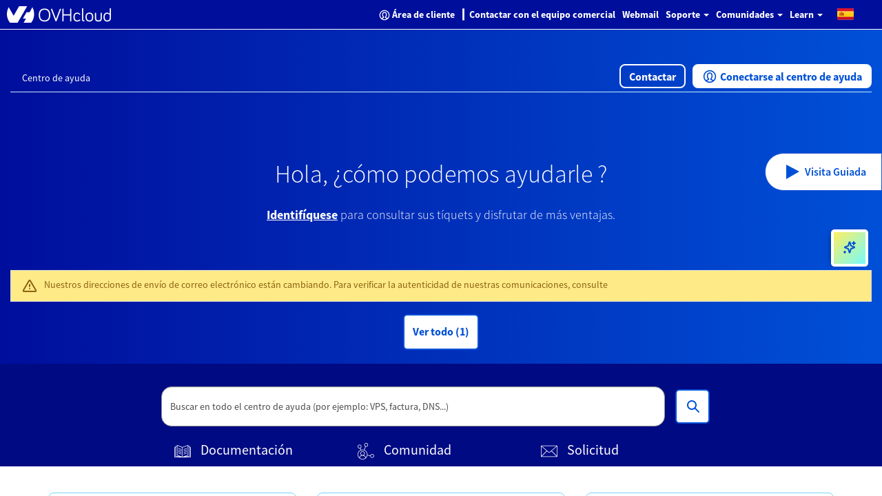

--- FILE ---
content_type: image/svg+xml;charset=UTF-8
request_url: https://help.ovhcloud.com/ovhProServicesIcon.svg
body_size: 515
content:
<svg width="32" height="32" viewBox="0 0 32 32" fill="none" xmlns="http://www.w3.org/2000/svg">
<g clip-path="url(#clip0_65_1171)">
<path fill-rule="evenodd" clip-rule="evenodd" d="M29.41 12.395C29.12 14.895 27.01 16.785 24.49 16.785H11.74C9.50999 16.785 7.55 15.275 6.97 13.115C6.41 11.045 7.24999 8.86501 9.01999 7.69501C8.67999 6.35501 9.15999 4.91501 10.27 4.05501C11.35 3.21501 12.82 3.08501 14.02 3.69501C15.43 1.29501 18.24 0.0750097 20.98 0.71501C23.84 1.38501 25.86 3.92501 25.89 6.86501V7.06501C28.19 7.73501 29.69 9.97501 29.41 12.385V12.395Z" stroke="#000E9C" stroke-linejoin="round"/>
<path d="M5.34998 19.755C5.34998 19.755 8.57 19.975 9.28 20.085C9.99 20.195 10.37 21.945 13.54 22.155C16.71 22.365 17.91 22.045 18.23 23.735C18.55 25.425 17.89 26.165 16.63 26.165" stroke="#000E9C" stroke-linejoin="round"/>
<path d="M0 16.805H3.62C4.45 16.805 5.12997 17.485 5.12997 18.315V29.925C5.12997 30.755 4.45 31.435 3.62 31.435H0" stroke="#000E9C" stroke-linejoin="round"/>
<path d="M11.83 25.705C11.83 25.705 16.43 26.525 21.07 26.035C21.07 26.035 24.56 24.725 27.29 23.305C30.02 21.885 30.67 22.435 31 22.895C31.33 23.355 31.87 24.505 30.56 25.545C29.25 26.585 22.43 30.565 22.43 30.565C22.43 30.565 20.19 31.605 16.76 31.435C13.32 31.275 9.07 28.275 8.19 28.215C7.31 28.155 5.34998 28.325 5.34998 28.325" stroke="#000E9C" stroke-linejoin="round"/>
</g>
<defs>
<clipPath id="clip0_65_1171">
<rect width="32" height="32" fill="white"/>
</clipPath>
</defs>
</svg>


--- FILE ---
content_type: image/svg+xml;charset=UTF-8
request_url: https://help.ovhcloud.com/ovhEnvelopIconW.svg
body_size: 398
content:
<?xml version="1.0" encoding="UTF-8"?>
<svg width="32px" height="32px" viewBox="0 0 32 32" version="1.1" xmlns="http://www.w3.org/2000/svg" xmlns:xlink="http://www.w3.org/1999/xlink">
    <!-- Generator: Sketch 61.2 (89653) - https://sketch.com -->
    <title>Icons/concept/Envelop/Envelop</title>
    <desc>Created with Sketch.</desc>
    <g id="Icons/concept/Envelop/Envelop" stroke="none" stroke-width="1" fill="#fff" fill-rule="evenodd">
        <path d="M30.5,5 C31.3284271,5 32,5.67157288 32,6.5 L32,25.5 C32,26.3284271 31.3284271,27 30.5,27 L1.5,27 C0.671572875,27 0,26.3284271 0,25.5 L0,6.5 C0,5.67157288 0.671572875,5 1.5,5 L30.5,5 Z M11.731,15.975 L1.706,26 L30.293,26 L20.272,15.979 L17.4097546,18.4658482 C16.6060011,19.1710302 15.4039989,19.1710302 14.6022665,18.4676119 L11.731,15.975 Z M31,6.661 L21.028,15.321 L31,25.293 L31,6.661 Z M1,6.662 L1,25.292 L10.974,15.318 L1,6.662 Z M30.237,6 L1.763,6 L15.2597546,17.7141518 C15.686159,18.0882624 16.323841,18.0882624 16.7521323,17.7125046 L30.237,6 Z" id="Color" fill="#fff"></path>
    </g>
</svg>

--- FILE ---
content_type: image/svg+xml;charset=UTF-8
request_url: https://help.ovhcloud.com/ovhDocumentationIconW.svg
body_size: 1424
content:
<?xml version="1.0" encoding="UTF-8"?>
<svg width="32px" height="32px" viewBox="0 0 32 32" version="1.1" xmlns="http://www.w3.org/2000/svg" xmlns:xlink="http://www.w3.org/1999/xlink">
    <!-- Generator: Sketch 61.2 (89653) - https://sketch.com -->
    <title>Icons/concept/Book/Book Open</title>
    <desc>Created with Sketch.</desc>
    <g id="Icons/concept/Book/Book-Open" stroke="none" stroke-width="1" fill="#fff" fill-rule="evenodd">
        <path d="M27,4.5 L27,6.36050691 L29.4274429,6.00529254 C29.7292406,5.96102888 30,6.19497357 30,6.5 L30,7.99950691 L30.5,8 C31.3284271,8 32,8.67157288 32,9.5 L32,26.5 C32,27.4213746 31.2218485,28 30,28 L1,28 C0.886109037,28 0.775630904,27.9611178 0.686844542,27.8897867 C0.268852918,27.5539713 0.0181346971,27.0525349 0,26.5 L0,9.5 C0,8.67157288 0.671572875,8 1.5,8 L2,7.99950691 L2,6.5 C2,6.19441424 2.27170229,5.9603123 2.57392921,6.00549573 L5,6.36750691 L5,4.5 C5,4.1462677 5.35726314,3.90438878 5.68569534,4.03576165 L15.508,7.96450691 L26.3291285,4.03010329 C26.6552201,3.91152451 27,4.15301776 27,4.5 Z M2,8.99950691 L1.5,9 C1.22385763,9 1,9.22385763 1,9.5 L0.999722622,26.4833476 C1.00610078,26.6747506 1.07755078,26.8565277 1.19973308,27 L8.962,26.9995069 L2.42397141,25.9941858 C2.18005556,25.9566603 2,25.7467855 2,25.5 L2,8.99950691 Z M30.5,9 L30,8.99950691 L30,25.5 C30,25.7488252 29.817035,25.9597856 29.5707107,25.9949747 L22.536,26.9995069 L30,27 C30.722979,27 31,26.7940101 31,26.5 L31,9.5 C31,9.22385763 30.7761424,9 30.5,9 Z M26,5.21385 L16,8.85021363 L16,26.78615 L26,23.1497864 L26,5.21385 Z M6,5.23851648 L6.00114266,6.85557983 C6.01153759,6.90965301 6.01310829,6.96637789 6.00450427,7.02392921 L6,7.04050691 L6,23.1614835 L15,26.7614835 L15,8.83851648 L6,5.23851648 Z M3,7.08030764 L3,25.0710405 L11.255,26.3395069 L5.31430466,23.9642383 C5.12447547,23.8883067 5,23.7044523 5,23.5 L5,7.37850691 L3,7.08030764 Z M29,7.0786825 L27,7.37150691 L27,23.5 C27,23.7102532 26.8684661,23.8980441 26.6708715,23.9698967 L20.198,26.3235069 L29,25.0663523 L29,7.0786825 Z M8.17835078,19.0328908 L13.6783508,21.1328908 C13.9363281,21.2313912 14.0656096,21.5203735 13.9671092,21.7783508 C13.8686088,22.0363281 13.5796265,22.1656096 13.3216492,22.0671092 L7.82164922,19.9671092 C7.56367193,19.8686088 7.43439039,19.5796265 7.53289081,19.3216492 C7.63139122,19.0636719 7.9203735,18.9343904 8.17835078,19.0328908 Z M24.4671092,19.3216492 C24.5656096,19.5796265 24.4363281,19.8686088 24.1783508,19.9671092 L18.6783508,22.0671092 C18.4203735,22.1656096 18.1313912,22.0363281 18.0328908,21.7783508 C17.9343904,21.5203735 18.0636719,21.2313912 18.3216492,21.1328908 L23.8216492,19.0328908 C24.0796265,18.9343904 24.3686088,19.0636719 24.4671092,19.3216492 Z M8.17835078,16.0328908 L13.6783508,18.1328908 C13.9363281,18.2313912 14.0656096,18.5203735 13.9671092,18.7783508 C13.8686088,19.0363281 13.5796265,19.1656096 13.3216492,19.0671092 L7.82164922,16.9671092 C7.56367193,16.8686088 7.43439039,16.5796265 7.53289081,16.3216492 C7.63139122,16.0636719 7.9203735,15.9343904 8.17835078,16.0328908 Z M24.4671092,16.3216492 C24.5656096,16.5796265 24.4363281,16.8686088 24.1783508,16.9671092 L18.6783508,19.0671092 C18.4203735,19.1656096 18.1313912,19.0363281 18.0328908,18.7783508 C17.9343904,18.5203735 18.0636719,18.2313912 18.3216492,18.1328908 L23.8216492,16.0328908 C24.0796265,15.9343904 24.3686088,16.0636719 24.4671092,16.3216492 Z M8.17835078,13.0328908 L13.6783508,15.1328908 C13.9363281,15.2313912 14.0656096,15.5203735 13.9671092,15.7783508 C13.8686088,16.0363281 13.5796265,16.1656096 13.3216492,16.0671092 L7.82164922,13.9671092 C7.56367193,13.8686088 7.43439039,13.5796265 7.53289081,13.3216492 C7.63139122,13.0636719 7.9203735,12.9343904 8.17835078,13.0328908 Z M24.4671092,13.3216492 C24.5656096,13.5796265 24.4363281,13.8686088 24.1783508,13.9671092 L18.6783508,16.0671092 C18.4203735,16.1656096 18.1313912,16.0363281 18.0328908,15.7783508 C17.9343904,15.5203735 18.0636719,15.2313912 18.3216492,15.1328908 L23.8216492,13.0328908 C24.0796265,12.9343904 24.3686088,13.0636719 24.4671092,13.3216492 Z M8.17835078,10.0328908 L13.6783508,12.1328908 C13.9363281,12.2313912 14.0656096,12.5203735 13.9671092,12.7783508 C13.8686088,13.0363281 13.5796265,13.1656096 13.3216492,13.0671092 L7.82164922,10.9671092 C7.56367193,10.8686088 7.43439039,10.5796265 7.53289081,10.3216492 C7.63139122,10.0636719 7.9203735,9.93439039 8.17835078,10.0328908 Z M24.4671092,10.3216492 C24.5656096,10.5796265 24.4363281,10.8686088 24.1783508,10.9671092 L18.6783508,13.0671092 C18.4203735,13.1656096 18.1313912,13.0363281 18.0328908,12.7783508 C17.9343904,12.5203735 18.0636719,12.2313912 18.3216492,12.1328908 L23.8216492,10.0328908 C24.0796265,9.93439039 24.3686088,10.0636719 24.4671092,10.3216492 Z" id="Color" fill="#fff"></path>
    </g>
</svg>

--- FILE ---
content_type: image/svg+xml;charset=UTF-8
request_url: https://help.ovhcloud.com/ovhUserIcon.svg
body_size: 376
content:
<?xml version="1.0" encoding="UTF-8"?>
<svg width="32px" height="32px" viewBox="0 0 32 32" version="1.1" xmlns="http://www.w3.org/2000/svg" xmlns:xlink="http://www.w3.org/1999/xlink">
    <!-- Generator: Sketch 61.2 (89653) - https://sketch.com -->
    <title>Icons/concept/User/User</title>
    <desc>Created with Sketch.</desc>
    <g id="Icons/concept/User/User" stroke="none" stroke-width="1" fill="none" fill-rule="evenodd">
        <path d="M16,14.7800002 C22.0751322,14.7800002 27,19.7048678 27,25.7800002 L27,31.5 C27,31.7761424 26.7761424,32 26.5,32 L5.5,32 C5.22385763,32 5,31.7761424 5,31.5 L5,25.7800002 C5,19.7048678 9.92486782,14.7800002 16,14.7800002 Z M16,15.7800002 C10.4771526,15.7800002 6,20.2571526 6,25.7800002 L6,31 L26,31 L26,25.7800002 C26,20.2571526 21.5228474,15.7800002 16,15.7800002 Z M16,0 C19.3137085,0 22,2.6862915 22,6 C22,9.3137085 19.3137085,12 16,12 C12.6862915,12 10,9.3137085 10,6 C10,2.6862915 12.6862915,0 16,0 Z M16,1 C13.2385763,1 11,3.23857625 11,6 C11,8.76142375 13.2385763,11 16,11 C18.7614237,11 21,8.76142375 21,6 C21,3.23857625 18.7614237,1 16,1 Z" id="Color" fill="#0050D7"></path>
    </g>
</svg>

--- FILE ---
content_type: image/svg+xml;charset=UTF-8
request_url: https://help.ovhcloud.com/ovhOnDemandAssitanceIcon.svg
body_size: 797
content:
<svg width="32" height="32" viewBox="0 0 32 32" fill="none" xmlns="http://www.w3.org/2000/svg">
<path d="M2.37648 16.1514L0.516479 13.6314L7.80647 3.34142L11.4765 4.28142" stroke="#000E9C" stroke-linejoin="round"/>
<path d="M21.8265 16.6614L27.9865 20.8614C28.9765 21.5414 30.3365 21.3114 31.0465 20.3414C31.7965 19.3214 31.5565 17.8914 30.5165 17.1714L15.8965 7.07142L12.0365 9.05142C11.0065 9.58142 9.73648 9.21142 9.15648 8.20142C8.53648 7.13142 8.93648 5.76142 10.0365 5.19142L14.0565 3.09142C14.0565 3.09142 15.0265 2.65142 16.2765 2.68142C17.5265 2.71142 19.7865 2.64142 21.0365 3.60142C22.0365 4.37142 26.7665 8.81142 28.5965 10.5414C29.0465 10.9614 29.2165 11.5914 29.0365 12.1814L28.0865 15.3814" stroke="#000E9C" stroke-linejoin="round"/>
<path d="M19.1965 20.3114L23.4865 23.2314C24.5165 23.9314 25.9265 23.6614 26.6265 22.6214C27.3165 21.5914 27.0465 20.2014 26.0265 19.5114L21.8365 16.6514" stroke="#000E9C" stroke-linejoin="round"/>
<path d="M22.5565 22.6014C23.5765 23.3014 23.8465 24.6914 23.1565 25.7114C22.4565 26.7514 21.0565 27.0214 20.0165 26.3214L17.4665 24.6014" stroke="#000E9C" stroke-linejoin="round"/>
<path d="M19.9865 26.3314C20.1665 26.9514 20.0865 27.6414 19.6965 28.2214C18.9965 29.2614 17.5965 29.5314 16.5565 28.8314L15.3865 28.0414" stroke="#000E9C" stroke-linejoin="round"/>
<path d="M1.71647 21.3114C0.746469 20.6414 0.496472 19.3214 1.15647 18.3414L3.06648 15.5914C3.73648 14.6214 5.05648 14.3714 6.03648 15.0314C7.00648 15.7014 7.25647 17.0214 6.59647 18.0014L4.68647 20.7514C4.01647 21.7214 2.69647 21.9714 1.71647 21.3114Z" stroke="#000E9C" stroke-linejoin="round"/>
<path d="M4.98649 24.1314C4.01649 23.4614 3.76649 22.1414 4.42649 21.1614L6.44648 18.2214C7.11648 17.2514 8.43648 17.0014 9.41648 17.6614C10.3865 18.3314 10.6365 19.6514 9.97649 20.6314L7.95649 23.5714C7.28649 24.5414 5.96649 24.7914 4.98649 24.1314Z" stroke="#000E9C" stroke-linejoin="round"/>
<path d="M8.51646 26.5414C7.54646 25.8714 7.29646 24.5514 7.95646 23.5714L9.89646 20.7614C10.5665 19.7914 11.8865 19.5414 12.8665 20.2014C13.8365 20.8714 14.0865 22.1914 13.4265 23.1714L11.4865 25.9814C10.8165 26.9514 9.49646 27.2014 8.51646 26.5414Z" stroke="#000E9C" stroke-linejoin="round"/>
<path d="M12.0465 28.9514C11.0765 28.2814 10.8265 26.9614 11.4865 25.9814L13.3265 23.3214C13.9965 22.3514 15.3165 22.1014 16.2965 22.7614C17.2665 23.4314 17.5165 24.7514 16.8565 25.7314L15.0165 28.3914C14.3465 29.3614 13.0265 29.6114 12.0465 28.9514Z" stroke="#000E9C" stroke-linejoin="round"/>
</svg>


--- FILE ---
content_type: image/svg+xml;charset=UTF-8
request_url: https://help.ovhcloud.com/ovhTrainingIcon.svg
body_size: 245
content:
<svg width="32" height="32" viewBox="0 0 32 32" fill="none" xmlns="http://www.w3.org/2000/svg">
<path d="M16.055 20.4951L31.485 11.5251L15.945 2.55505L0.514954 11.5251L16.055 20.4951Z" stroke="#000E9C" stroke-linejoin="round"/>
<path d="M5.91503 14.655C5.91503 14.655 5.90503 18.145 5.91503 19.645C5.92503 21.145 6.92501 22.635 8.89501 23.785M25.3151 21.925C25.4551 21.725 25.585 21.525 25.685 21.315C25.965 20.765 26.0951 20.205 26.0951 19.645C26.0951 18.145 26.0951 14.655 26.0951 14.655M8.89501 23.775C12.675 25.955 18.695 26.055 22.645 24.055" stroke="#000E9C" stroke-linejoin="round"/>
<path d="M23.4951 24.2051L21.4951 29.4451H25.4951L23.4951 24.2051Z" stroke="#000E9C" stroke-linejoin="round"/>
<path d="M23.4951 20.565V16.175L16.0051 11.525" stroke="#000E9C" stroke-linejoin="round"/>
<path d="M23.4951 24.2051C24.5002 24.2051 25.315 23.3902 25.315 22.3851C25.315 21.3799 24.5002 20.5651 23.4951 20.5651C22.4899 20.5651 21.675 21.3799 21.675 22.3851C21.675 23.3902 22.4899 24.2051 23.4951 24.2051Z" stroke="#000E9C" stroke-linejoin="round"/>
</svg>


--- FILE ---
content_type: image/svg+xml;charset=UTF-8
request_url: https://help.ovhcloud.com/ovhCommunityIconW.svg
body_size: 1413
content:
<?xml version="1.0" encoding="UTF-8"?>
<svg width="32px" height="32px" viewBox="0 0 32 32" version="1.1" xmlns="http://www.w3.org/2000/svg" xmlns:xlink="http://www.w3.org/1999/xlink">
    <!-- Generator: Sketch 61.2 (89653) - https://sketch.com -->
    <title>Icons/concept/Community</title>
    <desc>Created with Sketch.</desc>
    <g id="Icons/concept/Community" stroke="none" stroke-width="1" fill="#fff" fill-rule="evenodd">
        <path d="M16.5333333,0.0333333333 C18.5767869,0.0333333333 20.2333333,1.68987976 20.2333333,3.73333333 C20.2333333,5.77678691 18.5767869,7.43333333 16.5333333,7.43333333 C16.2568346,7.43333333 15.9874197,7.40300419 15.7282338,7.34549121 L13.3940752,13.6151962 C16.7902372,15.0839546 19.1666667,18.4644549 19.1666667,22.4 C19.1666667,22.6880117 19.1539394,22.9730507 19.1290166,23.2545854 L24.7077715,24.0511336 C25.1491368,22.5014358 26.575382,21.3666667 28.2666667,21.3666667 C30.3101202,21.3666667 31.9666667,23.0232131 31.9666667,25.0666667 C31.9666667,27.1101202 30.3101202,28.7666667 28.2666667,28.7666667 C26.2232131,28.7666667 24.5666667,27.1101202 24.5666667,25.0666667 L24.5673333,25.0413333 L18.9889815,24.2446304 C18.1293288,28.6455006 14.2525144,31.9666667 9.6,31.9666667 C4.31647589,31.9666667 0.0333333333,27.6835241 0.0333333333,22.4 C0.0333333333,18.4868142 2.38283674,15.1223843 5.74813913,13.6404148 L4.56544973,10.5393893 C4.29798633,10.6008569 4.01945247,10.6333333 3.73333333,10.6333333 C1.68987976,10.6333333 0.0333333333,8.97678691 0.0333333333,6.93333333 C0.0333333333,4.88987976 1.68987976,3.23333333 3.73333333,3.23333333 C5.77678691,3.23333333 7.43333333,4.88987976 7.43333333,6.93333333 C7.43333333,8.33690137 6.65181171,9.55793524 5.50018944,10.185014 L6.68298122,13.2861996 C7.60262103,12.9920979 8.58276978,12.8333333 9.6,12.8333333 C10.5947308,12.8333333 11.5540023,12.9851524 12.4559076,13.2668834 L14.7912681,6.9983907 C13.6260852,6.37540919 12.8333333,5.14694982 12.8333333,3.73333333 C12.8333333,1.68987976 14.4898798,0.0333333333 16.5333333,0.0333333333 Z M10.4426667,24.66 L8.75733333,24.66 C6.29432292,24.66 4.29102768,26.6282746 4.23455733,29.077714 C5.70230571,30.2595952 7.56858017,30.9666667 9.6,30.9666667 C11.6309598,30.9666667 13.496849,30.2599154 14.9651426,29.078938 L14.9666667,29.184 C14.9666667,26.6854638 12.9412029,24.66 10.4426667,24.66 Z M9.6,13.8333333 C4.86876064,13.8333333 1.03333333,17.6687606 1.03333333,22.4 C1.03333333,24.6489454 1.89993946,26.6954842 3.31743142,28.2238959 C3.68915895,26.0979685 5.27705392,24.3905971 7.3375366,23.8441671 C6.15290773,23.0947267 5.36666667,21.7725149 5.36666667,20.2666667 C5.36666667,17.9286612 7.26199456,16.0333333 9.6,16.0333333 C11.9380054,16.0333333 13.8333333,17.9286612 13.8333333,20.2666667 C13.8333333,21.7726222 13.0469802,23.0949151 11.8624789,23.8453405 C13.9229461,24.3905971 15.510841,26.0979685 15.8834754,28.2236084 C17.3000605,26.6954842 18.1666667,24.6489454 18.1666667,22.4 C18.1666667,17.6687606 14.3312394,13.8333333 9.6,13.8333333 Z M28.2666667,22.3666667 C26.7754978,22.3666667 25.5666667,23.5754978 25.5666667,25.0666667 C25.5666667,26.5578355 26.7754978,27.7666667 28.2666667,27.7666667 C29.7578355,27.7666667 30.9666667,26.5578355 30.9666667,25.0666667 C30.9666667,23.5754978 29.7578355,22.3666667 28.2666667,22.3666667 Z M9.6,17.0333333 C7.81427931,17.0333333 6.36666667,18.480946 6.36666667,20.2666667 C6.36666667,22.0523874 7.81427931,23.5 9.6,23.5 C11.3857207,23.5 12.8333333,22.0523874 12.8333333,20.2666667 C12.8333333,18.480946 11.3857207,17.0333333 9.6,17.0333333 Z M3.73333333,4.23333333 C2.24216451,4.23333333 1.03333333,5.44216451 1.03333333,6.93333333 C1.03333333,8.42450216 2.24216451,9.63333333 3.73333333,9.63333333 C5.22450216,9.63333333 6.43333333,8.42450216 6.43333333,6.93333333 C6.43333333,5.44216451 5.22450216,4.23333333 3.73333333,4.23333333 Z M16.5333333,1.03333333 C15.0421645,1.03333333 13.8333333,2.24216451 13.8333333,3.73333333 C13.8333333,5.22450216 15.0421645,6.43333333 16.5333333,6.43333333 C18.0245022,6.43333333 19.2333333,5.22450216 19.2333333,3.73333333 C19.2333333,2.24216451 18.0245022,1.03333333 16.5333333,1.03333333 Z" id="Color" fill="#fff"></path>
    </g>
</svg>

--- FILE ---
content_type: image/svg+xml;charset=UTF-8
request_url: https://help.ovhcloud.com/ovhArrowRightBlue.svg
body_size: 404
content:
<?xml version="1.0" encoding="UTF-8"?>
<svg width="24px" height="24px" viewBox="0 0 24 24" version="1.1" xmlns="http://www.w3.org/2000/svg" xmlns:xlink="http://www.w3.org/1999/xlink">
    <!-- Generator: Sketch 59 (86127) - https://sketch.com -->
    <title>Icons/System/arrow-right</title>
    <desc>Created with Sketch.</desc>
    <g id="Icons/System/arrow-right" stroke="none" stroke-width="1" fill="none" fill-rule="evenodd">
        <path d="M12,2 C12.5522847,2 13,2.44771525 13,3 L12.999,18.586 L17.2928932,14.2928932 C17.6834175,13.9023689 18.3165825,13.9023689 18.7071068,14.2928932 C19.0976311,14.6834175 19.0976311,15.3165825 18.7071068,15.7071068 L12,22.4142136 L11.3004998,21.7146329 C11.2954021,21.7096425 11.2903575,21.7045979 11.2853671,21.6995002 L5.29289322,15.7071068 C4.90236893,15.3165825 4.90236893,14.6834175 5.29289322,14.2928932 C5.68341751,13.9023689 6.31658249,13.9023689 6.70710678,14.2928932 L10.999,18.584 L11,3 C11,2.44771525 11.4477153,2 12,2 Z" id="Color" fill="#0050D7" transform="translate(12.000000, 12.207107) rotate(-90.000000) translate(-12.000000, -12.207107) "></path>
    </g>
</svg>

--- FILE ---
content_type: image/svg+xml;charset=UTF-8
request_url: https://help.ovhcloud.com/ovhDevCenterIcon.svg
body_size: 416
content:
<svg width="32" height="32" viewBox="0 0 32 32" fill="none" xmlns="http://www.w3.org/2000/svg">
<path d="M3.30602 19.1138C4.56895 15.07 8.43731 13.722 13.3001 13.403M13.3001 13.403C13.4194 13.403 13.4592 13.2281 13.3498 13.1767C10.9234 12.0139 9.32235 9.32831 9.73007 6.30313C10.0881 3.64838 12.3454 1.22001 14.9011 0.777552C18.8888 0.0778504 22.3395 3.2368 22.3395 7.22921C22.3395 9.86338 20.828 12.1374 18.6601 13.1767C18.5507 13.2281 18.5805 13.3928 18.6999 13.403C24.6565 13.7941 29.1315 15.7285 29.1315 22.2831V25.1127C29.1315 26.1108 28.3459 26.9237 27.3813 26.9237H24.5616M13.3001 13.403C7.34343 13.7941 2.86847 15.7388 2.86847 22.2831V25.1127C2.86847 26.1108 3.65407 26.9237 4.61868 26.9237H7.50422" stroke="#000E9C" stroke-linejoin="round"/>
<path d="M7.95064 28.8421V17.695H16.001" stroke="#000E9C" stroke-linecap="round" stroke-linejoin="round"/>
<path d="M24.0515 28.8421V17.695H16.0011" stroke="#000E9C" stroke-linecap="round" stroke-linejoin="round"/>
<path d="M7.33071 28.8422H24.6704V30.0811C24.6704 30.7646 24.115 31.32 23.4315 31.32H8.56863C7.88513 31.32 7.32973 30.7646 7.32973 30.0811V28.8422H7.33071Z" stroke="#000E9C" stroke-linecap="round" stroke-linejoin="round"/>
<path d="M12.9044 25.1264L10.4276 23.2686L12.9044 21.4107" stroke="#000E9C" stroke-linecap="round" stroke-linejoin="round"/>
<path d="M19.0979 25.1264L21.5747 23.2686L19.0979 21.4107" stroke="#000E9C" stroke-linecap="round" stroke-linejoin="round"/>
<path d="M14.7623 26.3644L17.24 20.1718" stroke="#000E9C" stroke-linecap="round" stroke-linejoin="round"/>
</svg>


--- FILE ---
content_type: image/svg+xml;charset=UTF-8
request_url: https://help.ovhcloud.com/ovhGearIcon.svg
body_size: 3479
content:
<?xml version="1.0" encoding="UTF-8"?>
<svg width="32px" height="32px" viewBox="0 0 32 32" version="1.1" xmlns="http://www.w3.org/2000/svg" xmlns:xlink="http://www.w3.org/1999/xlink">
    <!-- Generator: Sketch 61.2 (89653) - https://sketch.com -->
    <title>Icons/concept/Gear/Gear</title>
    <desc>Created with Sketch.</desc>
    <g id="Icons/concept/Gear/Gear" stroke="none" stroke-width="1" fill="none" fill-rule="evenodd">
        <path d="M17.5549959,0.0920287454 C18.3302915,0.162083216 18.9231545,0.813580952 18.92,1.59 L18.9198214,2.92336251 C18.9134898,3.16019326 19.0742376,3.3689566 19.3175133,3.42653297 C20.4094296,3.71452325 21.4587676,4.14475181 22.4530884,4.7148124 C22.6496283,4.8364231 22.9039055,4.80748097 23.0664466,4.64644661 L24.0825,3.63109114 C24.6556636,3.10672659 25.5343364,3.10672659 26.0636445,3.59531136 C26.5064656,3.91662498 26.9313022,4.26202064 27.3696031,4.66326042 C27.7383928,5.06804152 28.0841018,5.49326364 28.3756328,5.9 C28.8731016,6.46625939 28.8731016,7.31374061 28.3535534,7.90355339 L27.3347049,8.92144671 C27.1692377,9.07054656 27.1223467,9.31111819 27.2038302,9.48142137 C27.7652482,10.4612324 28.1954767,11.5105704 28.4866375,12.6151786 C28.5410434,12.8457624 28.7498067,13.0065102 29,13 L30.4079713,13.0000041 C31.186419,12.9968455 31.8379168,13.5897085 31.9065355,14.3512417 C32.0361555,15.4465925 32.0361555,16.5534075 31.9079713,17.6349959 C31.8379168,18.4102915 31.186419,19.0031545 30.4079713,18.9999959 L30.3986393,18.9998709 L29.0766375,18.9698214 C28.8398067,18.9634898 28.6310434,19.1242376 28.572442,19.3713383 C28.280087,20.4452392 27.8499828,21.4767899 27.2851876,22.4530884 C27.1635769,22.6496283 27.192519,22.9039055 27.3535534,23.0664466 L28.3689089,24.0825 C28.8932734,24.6556636 28.8932734,25.5343364 28.4049267,26.0633161 C28.0838067,26.5066265 27.738225,26.931692 27.3539239,27.3531825 C27.0018778,27.7059675 26.6323992,28.0409154 26.2511338,28.3532403 C25.6549067,28.852845 24.7756883,28.8137686 24.2264466,28.2635534 L23.2280884,27.2651876 C23.0639055,27.102519 22.8096283,27.0735769 22.5985786,27.2038302 C21.6187676,27.7652482 20.5694296,28.1954767 19.4648214,28.4866375 C19.2342376,28.5410434 19.0734898,28.7498067 19.08,29 L19.0799959,30.4579713 C19.0831545,31.236419 18.4902915,31.8879168 17.7287583,31.9565355 C16.6334075,32.0861555 15.5265925,32.0861555 14.4450041,31.9579713 C13.6697085,31.8879168 13.0768455,31.236419 13.08,30.46 L13.0801786,29.0766375 C13.0865102,28.8398067 12.9257624,28.6310434 12.6825383,28.5734806 C11.5905493,28.2855957 10.5411639,27.8553477 9.5469116,27.2851876 C9.35037173,27.1635769 9.09609447,27.192519 8.93355339,27.3535534 L7.9175,28.3689089 C7.34433636,28.8932734 6.46566364,28.8932734 5.93638634,28.404711 C5.49351931,28.0834156 5.06866115,27.7380024 4.63019711,27.3365202 C4.26178687,26.9316732 3.9162141,26.5066187 3.6243672,26.1 C3.1268984,25.5337406 3.1268984,24.6862594 3.64644661,24.0964466 L4.66034969,23.0830699 C4.81884652,22.9363567 4.86522629,22.7044579 4.79705026,22.550109 C4.24039974,21.5865224 3.81037227,20.5551557 3.51336251,19.4648214 C3.4589566,19.2342376 3.25019326,19.0734898 3,19.08 L1.59202875,19.0799959 C0.813580952,19.0831545 0.162083216,18.4902915 0.0934645426,17.7287583 C-0.0361555453,16.6334075 -0.0361555453,15.5265925 0.0920287454,14.4450041 C0.162083216,13.6697085 0.813580952,13.0768455 1.59,13.08 L2.92336251,13.0801786 C3.16019326,13.0865102 3.3689566,12.9257624 3.42658717,12.6822814 C3.71499712,11.5906542 4.14514812,10.5415054 4.7148124,9.5469116 C4.8364231,9.35037173 4.80748097,9.09609447 4.64644661,8.93355339 L3.63109114,7.9175 C3.10672659,7.34433636 3.10672659,6.46566364 3.59492245,5.93689221 C3.91591943,5.49327156 4.26161929,5.06806073 4.66373724,4.62996303 C5.06866115,4.26199755 5.49351931,3.91658441 5.9,3.6243672 C6.46625939,3.1268984 7.31374061,3.1268984 7.90355339,3.64644661 L8.90965034,4.65265056 C9.05207053,4.80011436 9.27007786,4.84569771 9.40142137,4.79616977 C10.3812324,4.23475181 11.4305704,3.80452325 12.5351786,3.51336251 C12.7657624,3.4589566 12.9265102,3.25019326 12.92,3 L12.9200041,1.59202875 C12.9168455,0.813580952 13.5097085,0.162083216 14.2712417,0.0934645426 C15.3665925,-0.0361555453 16.4734075,-0.0361555453 17.5549959,0.0920287454 Z M14.3749959,1.08797125 C14.116564,1.11132274 13.918943,1.32848866 13.92,1.59 L13.9198214,2.98663749 C13.9388161,3.69712974 13.4565728,4.32341974 12.7775133,4.48346703 C11.7703072,4.74911517 10.8023764,5.14596681 9.84034966,5.69234944 C9.27163222,5.9264909 8.61761023,5.78974085 8.19644661,5.35355339 L7.22,4.3756328 C7.03124687,4.20980987 6.74875313,4.20980987 6.52361366,4.40471103 C6.11042941,4.70447192 5.71404699,5.02673405 5.36961656,5.33672481 C5.02611022,5.71378532 4.70408843,6.10987212 4.36890886,6.5675 C4.19412068,6.75855455 4.19412068,7.05144545 4.35355339,7.22644661 L5.3551876,8.2280884 C5.84319331,8.72063703 5.93001969,9.4834688 5.57393576,10.0583944 C5.05640062,10.9625091 4.6595173,11.9305172 4.39663749,12.9248214 C4.23341974,13.6165728 3.60712974,14.0988161 2.91,14.08 L1.58797125,14.0799959 C1.32848866,14.078943 1.11132274,14.276564 1.08653546,14.5487583 C0.96615415,15.5660371 0.96615415,16.5939629 1.08797125,17.6250041 C1.11132274,17.883436 1.32848866,18.081057 1.59,18.08 L2.98663749,18.0801786 C3.69712974,18.0611839 4.32341974,18.5434272 4.48238704,19.2184601 C4.75252199,20.2091072 5.14931704,21.1607701 5.68465031,22.0919301 C5.95428009,22.6810938 5.81514078,23.3767904 5.35355339,23.8035534 L4.3756328,24.78 C4.20980987,24.9687531 4.20980987,25.2512469 4.40491525,25.476668 C4.70425834,25.889881 5.02638655,26.2860987 5.33626276,26.629963 C5.71404699,26.9732659 6.11042941,27.2955281 6.5675,27.6310911 C6.75855455,27.8058793 7.05144545,27.8058793 7.22644661,27.6464466 L8.2280884,26.6448124 C8.72063703,26.1568067 9.4834688,26.0699803 10.0586249,26.4261963 C10.9623431,26.9441421 11.9302545,27.3409858 12.9248214,27.6033625 C13.6165728,27.7665803 14.0988161,28.3928703 14.08,29.09 L14.0799959,30.4620287 C14.078943,30.7215113 14.276564,30.9386773 14.5487583,30.9634645 C15.5660371,31.0838459 16.5939629,31.0838459 17.6250041,30.9620287 C17.883436,30.9386773 18.081057,30.7215113 18.08,30.46 L18.0801786,29.0133625 C18.0611839,28.3028703 18.5434272,27.6765803 19.2224867,27.516533 C20.2296928,27.2508848 21.1976236,26.8540332 22.0869116,26.3448124 C22.6765312,25.9799803 23.439363,26.0668067 23.9335534,26.5564466 L24.9338662,27.5567597 C25.1170511,27.7402692 25.4101239,27.7532946 25.613126,27.5832302 C25.9728463,27.2885174 26.3175941,26.975989 26.6302103,26.6634653 C26.973633,26.2861069 27.2957537,25.8898985 27.6310911,25.4325 C27.8058793,25.2414455 27.8058793,24.9485545 27.6464466,24.7735534 L26.6448124,23.7719116 C26.1568067,23.279363 26.0699803,22.5165312 26.4271548,21.9397101 C26.9411034,21.0509 27.3378662,20.0993145 27.6033625,19.1251786 C27.7665803,18.4334272 28.3928703,17.9511839 29.1013607,17.9701291 L30.4159043,18.0000051 C30.6736707,17.9990858 30.8888008,17.8020798 30.9134645,17.5312417 C31.0338459,16.5139629 31.0338459,15.4860371 30.9120287,14.4549959 C30.8886773,14.196564 30.6715113,13.998943 30.41,14 L29.0133625,13.9998214 C28.3028703,14.0188161 27.6765803,13.5365728 27.516533,12.8575133 C27.2508848,11.8503072 26.8540332,10.8823764 26.3202951,9.94855329 C26.0282205,9.34756775 26.1688938,8.62585284 26.6464466,8.19644661 L27.6243672,7.22 C27.7901901,7.03124687 27.7901901,6.74875313 27.5949107,6.52309161 C27.2959238,6.1098543 26.9739097,5.71377695 26.6637655,5.3700626 C26.285937,5.02677214 25.8895366,4.70449533 25.4325,4.36890886 C25.2414455,4.19412068 24.9485545,4.19412068 24.7735534,4.35355339 L23.7719116,5.3551876 C23.279363,5.84319331 22.5165312,5.93001969 21.9414214,5.57383023 C21.0376236,5.05596681 20.0696928,4.65911517 19.0751786,4.39663749 C18.3834272,4.23341974 17.9011839,3.60712974 17.92,2.91 L17.9200041,1.58797125 C17.921057,1.32848866 17.723436,1.11132274 17.4512417,1.08653546 C16.4339629,0.96615415 15.4060371,0.96615415 14.3749959,1.08797125 Z M16,11 C18.7614237,11 21,13.2385763 21,16 C21,18.7614237 18.7614237,21 16,21 C13.2385763,21 11,18.7614237 11,16 C11,13.2385763 13.2385763,11 16,11 Z M16,12 C13.790861,12 12,13.790861 12,16 C12,18.209139 13.790861,20 16,20 C18.209139,20 20,18.209139 20,16 C20,13.790861 18.209139,12 16,12 Z" id="Color" fill="#0050D7"></path>
    </g>
</svg>

--- FILE ---
content_type: image/svg+xml;charset=UTF-8
request_url: https://help.ovhcloud.com/ovhTrafficConeIcon.svg
body_size: 409
content:
<?xml version="1.0" encoding="UTF-8"?>
<svg width="32px" height="32px" viewBox="0 0 32 32" version="1.1" xmlns="http://www.w3.org/2000/svg" xmlns:xlink="http://www.w3.org/1999/xlink">
    <!-- Generator: Sketch 61.2 (89653) - https://sketch.com -->
    <title>Icons/concept/Traffic Cone</title>
    <desc>Created with Sketch.</desc>
    <g id="Icons/concept/Traffic-Cone" stroke="none" stroke-width="1" fill="none" fill-rule="evenodd">
        <path d="M16.4681646,0.324438279 L26.846,28 L31.5,28 C31.7761424,28 32,28.2238576 32,28.5 L32,31.5 C32,31.7761424 31.7761424,32 31.5,32 L0.5,32 C0.223857625,32 0,31.7761424 0,31.5 L0,28.5 C0,28.2238576 0.223857625,28 0.5,28 L5.153,28 L15.5318354,0.324438279 C15.6940546,-0.108146093 16.3059454,-0.108146093 16.4681646,0.324438279 Z M31,29 L1,29 L1,31 L31,31 L31,29 Z M23.153,21 L8.846,21 L6.221,28 L25.778,28 L23.153,21 Z M21.653,17 L10.346,17 L9.221,20 L22.778,20 L21.653,17 Z M20.153,13 L11.846,13 L10.721,16 L21.278,16 L20.153,13 Z M18.653,9 L13.346,9 L12.221,12 L19.778,12 L18.653,9 Z M16,1.92400062 L13.721,8 L18.278,8 L16,1.92400062 Z" id="Color" fill="#0050D7"></path>
    </g>
</svg>

--- FILE ---
content_type: image/svg+xml;charset=UTF-8
request_url: https://help.ovhcloud.com/ovhEventIcon.svg
body_size: 305
content:
<svg width="32" height="32" viewBox="0 0 32 32" fill="none" xmlns="http://www.w3.org/2000/svg">
<path fill-rule="evenodd" clip-rule="evenodd" d="M22.29 13.195C22.13 14.575 20.97 15.615 19.58 15.615H12.55C11.32 15.615 10.24 14.785 9.92 13.595C9.61 12.455 10.07 11.255 11.05 10.605C10.86 9.86499 11.13 9.07499 11.74 8.59499C12.34 8.13499 13.14 8.05499 13.81 8.39499C14.59 7.07499 16.14 6.39499 17.65 6.75499C19.23 7.12499 20.34 8.52499 20.36 10.145V10.255C21.63 10.625 22.46 11.865 22.3 13.185L22.29 13.195Z" stroke="#000E9C" stroke-linejoin="round"/>
<path d="M30.06 2.545H1.85001C1.10442 2.545 0.5 3.14941 0.5 3.895V22.115C0.5 22.8606 1.10442 23.465 1.85001 23.465H30.06C30.8056 23.465 31.41 22.8606 31.41 22.115V3.895C31.41 3.14941 30.8056 2.545 30.06 2.545Z" stroke="#000E9C" stroke-linejoin="round"/>
<path d="M31.24 19.675H0.670013" stroke="#000E9C" stroke-linejoin="round"/>
<path d="M7.63 29.455H24.29" stroke="#000E9C" stroke-linejoin="round"/>
<path d="M12.15 23.465L10.44 29.455" stroke="#000E9C" stroke-linejoin="round"/>
<path d="M19.76 23.465L21.47 29.455" stroke="#000E9C" stroke-linejoin="round"/>
</svg>


--- FILE ---
content_type: image/svg+xml;charset=UTF-8
request_url: https://help.ovhcloud.com/ovhSupportOffersIcon.svg
body_size: 1824
content:
<svg width="32" height="32" viewBox="0 0 32 32" fill="none" xmlns="http://www.w3.org/2000/svg">
<g clip-path="url(#clip0_70_453)">
<path d="M0.510277 16.41H4.08028C4.90028 16.41 5.57027 17.08 5.57027 17.9V29.36C5.57027 30.18 4.90028 30.85 4.08028 30.85H0.510277" stroke="#000E9C" stroke-linejoin="round"/>
<path d="M5.78027 19.31C5.78027 19.31 8.96028 19.53 9.66028 19.63C10.3603 19.73 10.7403 21.46 13.8603 21.68C16.9803 21.9 18.1703 21.57 18.4903 23.24C18.8103 24.91 18.1503 25.63 16.9203 25.63" stroke="#000E9C" stroke-linejoin="round"/>
<path d="M12.1803 25.18C12.1803 25.18 16.7203 25.99 21.3003 25.5C21.3003 25.5 24.7403 24.21 27.4403 22.81C30.1303 21.41 30.7803 21.95 31.1003 22.41C31.4203 22.87 31.9603 24 30.6703 25.02C29.3803 26.04 22.6503 29.97 22.6503 29.97C22.6503 29.97 20.4403 30.99 17.0503 30.83C13.6603 30.67 9.46028 27.71 8.59028 27.65C7.72028 27.59 5.79028 27.76 5.79028 27.76" stroke="#000E9C" stroke-linejoin="round"/>
<path d="M22.1103 14.59C23.4468 14.59 24.5303 13.5065 24.5303 12.17C24.5303 10.8335 23.4468 9.75 22.1103 9.75C20.7737 9.75 19.6903 10.8335 19.6903 12.17C19.6903 13.5065 20.7737 14.59 22.1103 14.59Z" stroke="#000E9C" stroke-linejoin="round"/>
<path d="M17.7203 9.90997C17.5903 10.16 17.4903 10.41 17.4003 10.68C17.2803 11.05 16.9403 11.3 16.5603 11.3H16.1503C15.9803 11.3 15.8403 11.44 15.8403 11.61V12.75C15.8403 12.92 15.9803 13.06 16.1503 13.06H16.5603C16.9503 13.06 17.2903 13.31 17.4003 13.68C17.4803 13.95 17.5903 14.2 17.7203 14.45C17.9003 14.79 17.8403 15.21 17.5603 15.49L17.2703 15.78C17.1503 15.9 17.1503 16.1 17.2703 16.22L18.0703 17.02C18.1903 17.14 18.3903 17.14 18.5103 17.02L18.8003 16.73C19.0703 16.46 19.4903 16.4 19.8403 16.57C20.0903 16.7 20.3403 16.8 20.6103 16.89C20.9803 17.01 21.2303 17.35 21.2303 17.73V18.14C21.2303 18.31 21.3703 18.45 21.5403 18.45H22.6803C22.8503 18.45 22.9903 18.31 22.9903 18.14V17.73C22.9903 17.34 23.2403 17 23.6103 16.89C23.8803 16.81 24.1303 16.7 24.3803 16.57C24.7203 16.39 25.1403 16.45 25.4203 16.73L25.7103 17.02C25.8303 17.14 26.0303 17.14 26.1503 17.02L26.9503 16.22C27.0703 16.1 27.0703 15.9 26.9503 15.78L26.6603 15.49C26.3903 15.22 26.3303 14.8 26.5003 14.45C26.6303 14.2 26.7303 13.95 26.8203 13.68C26.9403 13.31 27.2803 13.06 27.6603 13.06H28.0703C28.2403 13.06 28.3803 12.92 28.3803 12.75V11.61C28.3803 11.44 28.2403 11.3 28.0703 11.3H27.6603C27.2703 11.3 26.9303 11.05 26.8203 10.68C26.7403 10.41 26.6303 10.16 26.5003 9.90997C26.3203 9.56997 26.3803 9.14997 26.6603 8.86997L26.9503 8.57997C27.0703 8.45997 27.0703 8.25997 26.9503 8.13997L26.1503 7.33997C26.0303 7.21997 25.8303 7.21997 25.7103 7.33997L25.4203 7.62997C25.1503 7.89997 24.7303 7.95997 24.3803 7.78997C24.1303 7.65997 23.8803 7.55997 23.6103 7.46997C23.2403 7.34997 22.9903 7.00997 22.9903 6.62997V6.21997C22.9903 6.04997 22.8503 5.90997 22.6803 5.90997H21.5403C21.3703 5.90997 21.2303 6.04997 21.2303 6.21997V6.62997C21.2303 7.01997 20.9803 7.35997 20.6103 7.46997C20.3403 7.54997 20.0903 7.65997 19.8403 7.78997C19.5003 7.96997 19.0803 7.90997 18.8003 7.62997L18.5103 7.33997C18.3903 7.21997 18.1903 7.21997 18.0703 7.33997L17.2703 8.13997C17.1503 8.25997 17.1503 8.45997 17.2703 8.57997L17.5603 8.86997C17.8303 9.13997 17.8903 9.55997 17.7203 9.90997Z" stroke="#000E9C" stroke-linejoin="round"/>
<path d="M13.6603 7.53997C14.5605 7.53997 15.2903 6.81019 15.2903 5.90997C15.2903 5.00974 14.5605 4.27997 13.6603 4.27997C12.7601 4.27997 12.0303 5.00974 12.0303 5.90997C12.0303 6.81019 12.7601 7.53997 13.6603 7.53997Z" stroke="#000E9C" stroke-linejoin="round"/>
<path d="M10.3203 4.17996C10.2203 4.36996 10.1403 4.55996 10.0803 4.76996C9.99028 5.04996 9.73028 5.23996 9.44028 5.23996H9.13028C9.00028 5.23996 8.90028 5.34996 8.90028 5.46996V6.33996C8.90028 6.46996 9.01028 6.56996 9.13028 6.56996H9.44028C9.73028 6.56996 9.99028 6.75996 10.0803 7.03996C10.1403 7.23996 10.2303 7.43996 10.3203 7.62996C10.4603 7.88996 10.4103 8.20996 10.2003 8.41996L9.98028 8.63996C9.89028 8.72996 9.89028 8.87996 9.98028 8.96996L10.5903 9.57996C10.6803 9.66996 10.8303 9.66996 10.9203 9.57996L11.1403 9.35996C11.3503 9.14996 11.6703 9.10996 11.9303 9.23996C12.1203 9.33996 12.3103 9.41996 12.5203 9.47996C12.8003 9.56996 12.9903 9.82996 12.9903 10.12V10.43C12.9903 10.56 13.1003 10.66 13.2203 10.66H14.0903C14.2203 10.66 14.3203 10.55 14.3203 10.43V10.12C14.3203 9.82996 14.5103 9.56996 14.7903 9.47996C14.9903 9.41996 15.1903 9.32996 15.3803 9.23996C15.6403 9.09996 15.9603 9.14996 16.1703 9.35996L16.3903 9.57996C16.4803 9.66996 16.6303 9.66996 16.7203 9.57996L17.3303 8.96996C17.4203 8.87996 17.4203 8.72996 17.3303 8.63996L17.1103 8.41996C16.9003 8.20996 16.8603 7.88996 16.9903 7.62996C17.0903 7.43996 17.1703 7.24996 17.2303 7.03996C17.3203 6.75996 17.5803 6.56996 17.8703 6.56996H18.1803C18.3103 6.56996 18.4103 6.45996 18.4103 6.33996V5.46996C18.4103 5.33996 18.3003 5.23996 18.1803 5.23996H17.8703C17.5803 5.23996 17.3203 5.04996 17.2303 4.76996C17.1703 4.56996 17.0803 4.36996 16.9903 4.17996C16.8503 3.91996 16.9003 3.59996 17.1103 3.38996L17.3303 3.16996C17.4203 3.07996 17.4203 2.92996 17.3303 2.83996L16.7203 2.22996C16.6303 2.13996 16.4803 2.13996 16.3903 2.22996L16.1703 2.44996C15.9603 2.65996 15.6403 2.69996 15.3803 2.56996C15.1903 2.46996 15.0003 2.38996 14.7903 2.32996C14.5103 2.23996 14.3203 1.97996 14.3203 1.68996V1.37996C14.3203 1.24996 14.2103 1.14996 14.0903 1.14996H13.2203C13.0903 1.14996 12.9903 1.25996 12.9903 1.37996V1.68996C12.9903 1.97996 12.8003 2.23996 12.5203 2.32996C12.3203 2.38996 12.1203 2.47996 11.9303 2.56996C11.6703 2.70996 11.3503 2.65996 11.1403 2.44996L10.9203 2.22996C10.8303 2.13996 10.6803 2.13996 10.5903 2.22996L9.98028 2.83996C9.89028 2.92996 9.89028 3.07996 9.98028 3.16996L10.2003 3.38996C10.4103 3.59996 10.4503 3.91996 10.3203 4.17996Z" stroke="#000E9C" stroke-linejoin="round"/>
</g>
<defs>
<clipPath id="clip0_70_453">
<rect width="32" height="32" fill="white"/>
</clipPath>
</defs>
</svg>
